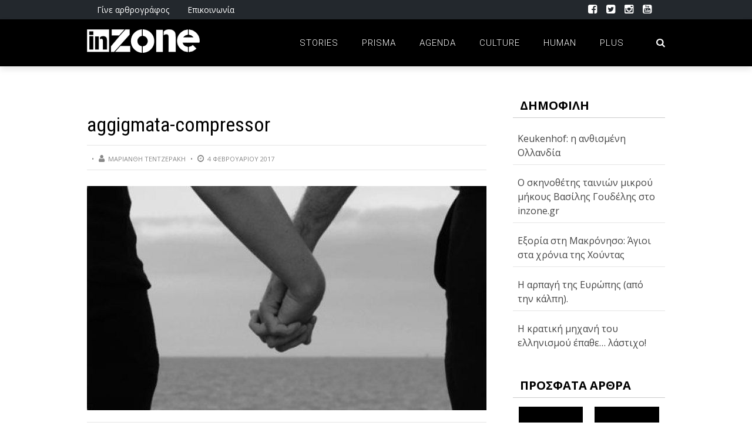

--- FILE ---
content_type: text/html; charset=UTF-8
request_url: https://inzone.gr/stinaipagkomiamerakatatoukarkinou/aggigmata-compressor/
body_size: 16056
content:
<!DOCTYPE html>
<html lang="el" xmlns:og="http://opengraphprotocol.org/schema/" xmlns:fb="http://www.facebook.com/2008/fbml">

<head>
	
        <meta charset="UTF-8" />
        <meta name="google-site-verification" content="uoCBql9BlicUZOTpUc8oNOGwkZCUyfiAvVsqTSZtmfw" />
        <meta name="viewport" content="width=device-width, initial-scale=1"/>
        
        <meta http-equiv="Content-Type" content="text/html; charset=UTF-8" />
		
    	<meta name='robots' content='index, follow, max-image-preview:large, max-snippet:-1, max-video-preview:-1' />
	<style>img:is([sizes="auto" i], [sizes^="auto," i]) { contain-intrinsic-size: 3000px 1500px }</style>
	
	<!-- This site is optimized with the Yoast SEO plugin v22.8 - https://yoast.com/wordpress/plugins/seo/ -->
	<title>aggigmata-compressor | InZone</title>
	<link rel="canonical" href="https://inzone.gr/stinaipagkomiamerakatatoukarkinou/aggigmata-compressor/" />
	<meta property="og:locale" content="el_GR" />
	<meta property="og:type" content="article" />
	<meta property="og:title" content="aggigmata-compressor | InZone" />
	<meta property="og:description" content="Πηγή Φωτογραφίας" />
	<meta property="og:url" content="https://inzone.gr/stinaipagkomiamerakatatoukarkinou/aggigmata-compressor/" />
	<meta property="og:site_name" content="InZone" />
	<meta property="article:publisher" content="https://www.facebook.com/inzonegr/" />
	<meta property="article:modified_time" content="2017-02-04T16:52:30+00:00" />
	<meta property="og:image" content="https://inzone.gr/stinaipagkomiamerakatatoukarkinou/aggigmata-compressor" />
	<meta property="og:image:width" content="680" />
	<meta property="og:image:height" content="382" />
	<meta property="og:image:type" content="image/jpeg" />
	<meta name="twitter:card" content="summary_large_image" />
	<meta name="twitter:site" content="@inzonegr" />
	<script type="application/ld+json" class="yoast-schema-graph">{"@context":"https://schema.org","@graph":[{"@type":"WebPage","@id":"https://inzone.gr/stinaipagkomiamerakatatoukarkinou/aggigmata-compressor/","url":"https://inzone.gr/stinaipagkomiamerakatatoukarkinou/aggigmata-compressor/","name":"aggigmata-compressor | InZone","isPartOf":{"@id":"https://inzone.gr/#website"},"primaryImageOfPage":{"@id":"https://inzone.gr/stinaipagkomiamerakatatoukarkinou/aggigmata-compressor/#primaryimage"},"image":{"@id":"https://inzone.gr/stinaipagkomiamerakatatoukarkinou/aggigmata-compressor/#primaryimage"},"thumbnailUrl":"https://inzone.gr/inzone/wp-content/uploads/2017/02/aggigmata-compressor.jpg","datePublished":"2017-02-04T14:27:19+00:00","dateModified":"2017-02-04T16:52:30+00:00","breadcrumb":{"@id":"https://inzone.gr/stinaipagkomiamerakatatoukarkinou/aggigmata-compressor/#breadcrumb"},"inLanguage":"el","potentialAction":[{"@type":"ReadAction","target":["https://inzone.gr/stinaipagkomiamerakatatoukarkinou/aggigmata-compressor/"]}]},{"@type":"ImageObject","inLanguage":"el","@id":"https://inzone.gr/stinaipagkomiamerakatatoukarkinou/aggigmata-compressor/#primaryimage","url":"https://inzone.gr/inzone/wp-content/uploads/2017/02/aggigmata-compressor.jpg","contentUrl":"https://inzone.gr/inzone/wp-content/uploads/2017/02/aggigmata-compressor.jpg","width":680,"height":382,"caption":"Πηγή Φωτογραφίας"},{"@type":"BreadcrumbList","@id":"https://inzone.gr/stinaipagkomiamerakatatoukarkinou/aggigmata-compressor/#breadcrumb","itemListElement":[{"@type":"ListItem","position":1,"name":"inzone.gr","item":"https://inzone.gr/"},{"@type":"ListItem","position":2,"name":"Στην Α. (ή Παγκόσμια Μέρα κατά του Καρκίνου)","item":"https://inzone.gr/stinaipagkomiamerakatatoukarkinou/"},{"@type":"ListItem","position":3,"name":"aggigmata-compressor"}]},{"@type":"WebSite","@id":"https://inzone.gr/#website","url":"https://inzone.gr/","name":"InZone","description":"Απ&#039; το πρίσμα των νέων!","publisher":{"@id":"https://inzone.gr/#organization"},"potentialAction":[{"@type":"SearchAction","target":{"@type":"EntryPoint","urlTemplate":"https://inzone.gr/?s={search_term_string}"},"query-input":"required name=search_term_string"}],"inLanguage":"el"},{"@type":"Organization","@id":"https://inzone.gr/#organization","name":"inzone.gr","url":"https://inzone.gr/","logo":{"@type":"ImageObject","inLanguage":"el","@id":"https://inzone.gr/#/schema/logo/image/","url":"https://inzone.gr/inzone/wp-content/uploads/2015/12/inzone_fb.png","contentUrl":"https://inzone.gr/inzone/wp-content/uploads/2015/12/inzone_fb.png","width":1452,"height":921,"caption":"inzone.gr"},"image":{"@id":"https://inzone.gr/#/schema/logo/image/"},"sameAs":["https://www.facebook.com/inzonegr/","https://x.com/inzonegr","https://www.instagram.com/inzonegr/","https://www.youtube.com/user/zonetubegr"]}]}</script>
	<!-- / Yoast SEO plugin. -->


<link rel='dns-prefetch' href='//fonts.googleapis.com' />
<link rel='dns-prefetch' href='//www.googletagmanager.com' />
<link rel='dns-prefetch' href='//pagead2.googlesyndication.com' />
<link rel="alternate" type="application/rss+xml" title="Ροή RSS &raquo; InZone" href="https://inzone.gr/feed/" />
<link rel="alternate" type="application/rss+xml" title="Ροή Σχολίων &raquo; InZone" href="https://inzone.gr/comments/feed/" />
<link rel="alternate" type="application/rss+xml" title="Ροή Σχολίων InZone &raquo; aggigmata-compressor" href="https://inzone.gr/stinaipagkomiamerakatatoukarkinou/aggigmata-compressor/feed/" />
<meta property="og:title" content="aggigmata-compressor"/><meta property="og:type" content="article"/><meta property="og:url" content="https://inzone.gr/stinaipagkomiamerakatatoukarkinou/aggigmata-compressor/"/><meta property="og:image" content=""/>
<script type="text/javascript">
/* <![CDATA[ */
window._wpemojiSettings = {"baseUrl":"https:\/\/s.w.org\/images\/core\/emoji\/15.0.3\/72x72\/","ext":".png","svgUrl":"https:\/\/s.w.org\/images\/core\/emoji\/15.0.3\/svg\/","svgExt":".svg","source":{"concatemoji":"https:\/\/inzone.gr\/inzone\/wp-includes\/js\/wp-emoji-release.min.js?ver=6.7.4"}};
/*! This file is auto-generated */
!function(i,n){var o,s,e;function c(e){try{var t={supportTests:e,timestamp:(new Date).valueOf()};sessionStorage.setItem(o,JSON.stringify(t))}catch(e){}}function p(e,t,n){e.clearRect(0,0,e.canvas.width,e.canvas.height),e.fillText(t,0,0);var t=new Uint32Array(e.getImageData(0,0,e.canvas.width,e.canvas.height).data),r=(e.clearRect(0,0,e.canvas.width,e.canvas.height),e.fillText(n,0,0),new Uint32Array(e.getImageData(0,0,e.canvas.width,e.canvas.height).data));return t.every(function(e,t){return e===r[t]})}function u(e,t,n){switch(t){case"flag":return n(e,"\ud83c\udff3\ufe0f\u200d\u26a7\ufe0f","\ud83c\udff3\ufe0f\u200b\u26a7\ufe0f")?!1:!n(e,"\ud83c\uddfa\ud83c\uddf3","\ud83c\uddfa\u200b\ud83c\uddf3")&&!n(e,"\ud83c\udff4\udb40\udc67\udb40\udc62\udb40\udc65\udb40\udc6e\udb40\udc67\udb40\udc7f","\ud83c\udff4\u200b\udb40\udc67\u200b\udb40\udc62\u200b\udb40\udc65\u200b\udb40\udc6e\u200b\udb40\udc67\u200b\udb40\udc7f");case"emoji":return!n(e,"\ud83d\udc26\u200d\u2b1b","\ud83d\udc26\u200b\u2b1b")}return!1}function f(e,t,n){var r="undefined"!=typeof WorkerGlobalScope&&self instanceof WorkerGlobalScope?new OffscreenCanvas(300,150):i.createElement("canvas"),a=r.getContext("2d",{willReadFrequently:!0}),o=(a.textBaseline="top",a.font="600 32px Arial",{});return e.forEach(function(e){o[e]=t(a,e,n)}),o}function t(e){var t=i.createElement("script");t.src=e,t.defer=!0,i.head.appendChild(t)}"undefined"!=typeof Promise&&(o="wpEmojiSettingsSupports",s=["flag","emoji"],n.supports={everything:!0,everythingExceptFlag:!0},e=new Promise(function(e){i.addEventListener("DOMContentLoaded",e,{once:!0})}),new Promise(function(t){var n=function(){try{var e=JSON.parse(sessionStorage.getItem(o));if("object"==typeof e&&"number"==typeof e.timestamp&&(new Date).valueOf()<e.timestamp+604800&&"object"==typeof e.supportTests)return e.supportTests}catch(e){}return null}();if(!n){if("undefined"!=typeof Worker&&"undefined"!=typeof OffscreenCanvas&&"undefined"!=typeof URL&&URL.createObjectURL&&"undefined"!=typeof Blob)try{var e="postMessage("+f.toString()+"("+[JSON.stringify(s),u.toString(),p.toString()].join(",")+"));",r=new Blob([e],{type:"text/javascript"}),a=new Worker(URL.createObjectURL(r),{name:"wpTestEmojiSupports"});return void(a.onmessage=function(e){c(n=e.data),a.terminate(),t(n)})}catch(e){}c(n=f(s,u,p))}t(n)}).then(function(e){for(var t in e)n.supports[t]=e[t],n.supports.everything=n.supports.everything&&n.supports[t],"flag"!==t&&(n.supports.everythingExceptFlag=n.supports.everythingExceptFlag&&n.supports[t]);n.supports.everythingExceptFlag=n.supports.everythingExceptFlag&&!n.supports.flag,n.DOMReady=!1,n.readyCallback=function(){n.DOMReady=!0}}).then(function(){return e}).then(function(){var e;n.supports.everything||(n.readyCallback(),(e=n.source||{}).concatemoji?t(e.concatemoji):e.wpemoji&&e.twemoji&&(t(e.twemoji),t(e.wpemoji)))}))}((window,document),window._wpemojiSettings);
/* ]]> */
</script>
<link rel='stylesheet' id='sbi_styles-css' href='https://inzone.gr/inzone/wp-content/plugins/instagram-feed/css/sbi-styles.min.css?ver=6.3.1' type='text/css' media='all' />
<style id='wp-emoji-styles-inline-css' type='text/css'>

	img.wp-smiley, img.emoji {
		display: inline !important;
		border: none !important;
		box-shadow: none !important;
		height: 1em !important;
		width: 1em !important;
		margin: 0 0.07em !important;
		vertical-align: -0.1em !important;
		background: none !important;
		padding: 0 !important;
	}
</style>
<link rel='stylesheet' id='wp-block-library-css' href='https://inzone.gr/inzone/wp-includes/css/dist/block-library/style.min.css?ver=6.7.4' type='text/css' media='all' />
<style id='safe-svg-svg-icon-style-inline-css' type='text/css'>
.safe-svg-cover{text-align:center}.safe-svg-cover .safe-svg-inside{display:inline-block;max-width:100%}.safe-svg-cover svg{height:100%;max-height:100%;max-width:100%;width:100%}

</style>
<style id='classic-theme-styles-inline-css' type='text/css'>
/*! This file is auto-generated */
.wp-block-button__link{color:#fff;background-color:#32373c;border-radius:9999px;box-shadow:none;text-decoration:none;padding:calc(.667em + 2px) calc(1.333em + 2px);font-size:1.125em}.wp-block-file__button{background:#32373c;color:#fff;text-decoration:none}
</style>
<style id='global-styles-inline-css' type='text/css'>
:root{--wp--preset--aspect-ratio--square: 1;--wp--preset--aspect-ratio--4-3: 4/3;--wp--preset--aspect-ratio--3-4: 3/4;--wp--preset--aspect-ratio--3-2: 3/2;--wp--preset--aspect-ratio--2-3: 2/3;--wp--preset--aspect-ratio--16-9: 16/9;--wp--preset--aspect-ratio--9-16: 9/16;--wp--preset--color--black: #000000;--wp--preset--color--cyan-bluish-gray: #abb8c3;--wp--preset--color--white: #ffffff;--wp--preset--color--pale-pink: #f78da7;--wp--preset--color--vivid-red: #cf2e2e;--wp--preset--color--luminous-vivid-orange: #ff6900;--wp--preset--color--luminous-vivid-amber: #fcb900;--wp--preset--color--light-green-cyan: #7bdcb5;--wp--preset--color--vivid-green-cyan: #00d084;--wp--preset--color--pale-cyan-blue: #8ed1fc;--wp--preset--color--vivid-cyan-blue: #0693e3;--wp--preset--color--vivid-purple: #9b51e0;--wp--preset--gradient--vivid-cyan-blue-to-vivid-purple: linear-gradient(135deg,rgba(6,147,227,1) 0%,rgb(155,81,224) 100%);--wp--preset--gradient--light-green-cyan-to-vivid-green-cyan: linear-gradient(135deg,rgb(122,220,180) 0%,rgb(0,208,130) 100%);--wp--preset--gradient--luminous-vivid-amber-to-luminous-vivid-orange: linear-gradient(135deg,rgba(252,185,0,1) 0%,rgba(255,105,0,1) 100%);--wp--preset--gradient--luminous-vivid-orange-to-vivid-red: linear-gradient(135deg,rgba(255,105,0,1) 0%,rgb(207,46,46) 100%);--wp--preset--gradient--very-light-gray-to-cyan-bluish-gray: linear-gradient(135deg,rgb(238,238,238) 0%,rgb(169,184,195) 100%);--wp--preset--gradient--cool-to-warm-spectrum: linear-gradient(135deg,rgb(74,234,220) 0%,rgb(151,120,209) 20%,rgb(207,42,186) 40%,rgb(238,44,130) 60%,rgb(251,105,98) 80%,rgb(254,248,76) 100%);--wp--preset--gradient--blush-light-purple: linear-gradient(135deg,rgb(255,206,236) 0%,rgb(152,150,240) 100%);--wp--preset--gradient--blush-bordeaux: linear-gradient(135deg,rgb(254,205,165) 0%,rgb(254,45,45) 50%,rgb(107,0,62) 100%);--wp--preset--gradient--luminous-dusk: linear-gradient(135deg,rgb(255,203,112) 0%,rgb(199,81,192) 50%,rgb(65,88,208) 100%);--wp--preset--gradient--pale-ocean: linear-gradient(135deg,rgb(255,245,203) 0%,rgb(182,227,212) 50%,rgb(51,167,181) 100%);--wp--preset--gradient--electric-grass: linear-gradient(135deg,rgb(202,248,128) 0%,rgb(113,206,126) 100%);--wp--preset--gradient--midnight: linear-gradient(135deg,rgb(2,3,129) 0%,rgb(40,116,252) 100%);--wp--preset--font-size--small: 13px;--wp--preset--font-size--medium: 20px;--wp--preset--font-size--large: 36px;--wp--preset--font-size--x-large: 42px;--wp--preset--spacing--20: 0.44rem;--wp--preset--spacing--30: 0.67rem;--wp--preset--spacing--40: 1rem;--wp--preset--spacing--50: 1.5rem;--wp--preset--spacing--60: 2.25rem;--wp--preset--spacing--70: 3.38rem;--wp--preset--spacing--80: 5.06rem;--wp--preset--shadow--natural: 6px 6px 9px rgba(0, 0, 0, 0.2);--wp--preset--shadow--deep: 12px 12px 50px rgba(0, 0, 0, 0.4);--wp--preset--shadow--sharp: 6px 6px 0px rgba(0, 0, 0, 0.2);--wp--preset--shadow--outlined: 6px 6px 0px -3px rgba(255, 255, 255, 1), 6px 6px rgba(0, 0, 0, 1);--wp--preset--shadow--crisp: 6px 6px 0px rgba(0, 0, 0, 1);}:where(.is-layout-flex){gap: 0.5em;}:where(.is-layout-grid){gap: 0.5em;}body .is-layout-flex{display: flex;}.is-layout-flex{flex-wrap: wrap;align-items: center;}.is-layout-flex > :is(*, div){margin: 0;}body .is-layout-grid{display: grid;}.is-layout-grid > :is(*, div){margin: 0;}:where(.wp-block-columns.is-layout-flex){gap: 2em;}:where(.wp-block-columns.is-layout-grid){gap: 2em;}:where(.wp-block-post-template.is-layout-flex){gap: 1.25em;}:where(.wp-block-post-template.is-layout-grid){gap: 1.25em;}.has-black-color{color: var(--wp--preset--color--black) !important;}.has-cyan-bluish-gray-color{color: var(--wp--preset--color--cyan-bluish-gray) !important;}.has-white-color{color: var(--wp--preset--color--white) !important;}.has-pale-pink-color{color: var(--wp--preset--color--pale-pink) !important;}.has-vivid-red-color{color: var(--wp--preset--color--vivid-red) !important;}.has-luminous-vivid-orange-color{color: var(--wp--preset--color--luminous-vivid-orange) !important;}.has-luminous-vivid-amber-color{color: var(--wp--preset--color--luminous-vivid-amber) !important;}.has-light-green-cyan-color{color: var(--wp--preset--color--light-green-cyan) !important;}.has-vivid-green-cyan-color{color: var(--wp--preset--color--vivid-green-cyan) !important;}.has-pale-cyan-blue-color{color: var(--wp--preset--color--pale-cyan-blue) !important;}.has-vivid-cyan-blue-color{color: var(--wp--preset--color--vivid-cyan-blue) !important;}.has-vivid-purple-color{color: var(--wp--preset--color--vivid-purple) !important;}.has-black-background-color{background-color: var(--wp--preset--color--black) !important;}.has-cyan-bluish-gray-background-color{background-color: var(--wp--preset--color--cyan-bluish-gray) !important;}.has-white-background-color{background-color: var(--wp--preset--color--white) !important;}.has-pale-pink-background-color{background-color: var(--wp--preset--color--pale-pink) !important;}.has-vivid-red-background-color{background-color: var(--wp--preset--color--vivid-red) !important;}.has-luminous-vivid-orange-background-color{background-color: var(--wp--preset--color--luminous-vivid-orange) !important;}.has-luminous-vivid-amber-background-color{background-color: var(--wp--preset--color--luminous-vivid-amber) !important;}.has-light-green-cyan-background-color{background-color: var(--wp--preset--color--light-green-cyan) !important;}.has-vivid-green-cyan-background-color{background-color: var(--wp--preset--color--vivid-green-cyan) !important;}.has-pale-cyan-blue-background-color{background-color: var(--wp--preset--color--pale-cyan-blue) !important;}.has-vivid-cyan-blue-background-color{background-color: var(--wp--preset--color--vivid-cyan-blue) !important;}.has-vivid-purple-background-color{background-color: var(--wp--preset--color--vivid-purple) !important;}.has-black-border-color{border-color: var(--wp--preset--color--black) !important;}.has-cyan-bluish-gray-border-color{border-color: var(--wp--preset--color--cyan-bluish-gray) !important;}.has-white-border-color{border-color: var(--wp--preset--color--white) !important;}.has-pale-pink-border-color{border-color: var(--wp--preset--color--pale-pink) !important;}.has-vivid-red-border-color{border-color: var(--wp--preset--color--vivid-red) !important;}.has-luminous-vivid-orange-border-color{border-color: var(--wp--preset--color--luminous-vivid-orange) !important;}.has-luminous-vivid-amber-border-color{border-color: var(--wp--preset--color--luminous-vivid-amber) !important;}.has-light-green-cyan-border-color{border-color: var(--wp--preset--color--light-green-cyan) !important;}.has-vivid-green-cyan-border-color{border-color: var(--wp--preset--color--vivid-green-cyan) !important;}.has-pale-cyan-blue-border-color{border-color: var(--wp--preset--color--pale-cyan-blue) !important;}.has-vivid-cyan-blue-border-color{border-color: var(--wp--preset--color--vivid-cyan-blue) !important;}.has-vivid-purple-border-color{border-color: var(--wp--preset--color--vivid-purple) !important;}.has-vivid-cyan-blue-to-vivid-purple-gradient-background{background: var(--wp--preset--gradient--vivid-cyan-blue-to-vivid-purple) !important;}.has-light-green-cyan-to-vivid-green-cyan-gradient-background{background: var(--wp--preset--gradient--light-green-cyan-to-vivid-green-cyan) !important;}.has-luminous-vivid-amber-to-luminous-vivid-orange-gradient-background{background: var(--wp--preset--gradient--luminous-vivid-amber-to-luminous-vivid-orange) !important;}.has-luminous-vivid-orange-to-vivid-red-gradient-background{background: var(--wp--preset--gradient--luminous-vivid-orange-to-vivid-red) !important;}.has-very-light-gray-to-cyan-bluish-gray-gradient-background{background: var(--wp--preset--gradient--very-light-gray-to-cyan-bluish-gray) !important;}.has-cool-to-warm-spectrum-gradient-background{background: var(--wp--preset--gradient--cool-to-warm-spectrum) !important;}.has-blush-light-purple-gradient-background{background: var(--wp--preset--gradient--blush-light-purple) !important;}.has-blush-bordeaux-gradient-background{background: var(--wp--preset--gradient--blush-bordeaux) !important;}.has-luminous-dusk-gradient-background{background: var(--wp--preset--gradient--luminous-dusk) !important;}.has-pale-ocean-gradient-background{background: var(--wp--preset--gradient--pale-ocean) !important;}.has-electric-grass-gradient-background{background: var(--wp--preset--gradient--electric-grass) !important;}.has-midnight-gradient-background{background: var(--wp--preset--gradient--midnight) !important;}.has-small-font-size{font-size: var(--wp--preset--font-size--small) !important;}.has-medium-font-size{font-size: var(--wp--preset--font-size--medium) !important;}.has-large-font-size{font-size: var(--wp--preset--font-size--large) !important;}.has-x-large-font-size{font-size: var(--wp--preset--font-size--x-large) !important;}
:where(.wp-block-post-template.is-layout-flex){gap: 1.25em;}:where(.wp-block-post-template.is-layout-grid){gap: 1.25em;}
:where(.wp-block-columns.is-layout-flex){gap: 2em;}:where(.wp-block-columns.is-layout-grid){gap: 2em;}
:root :where(.wp-block-pullquote){font-size: 1.5em;line-height: 1.6;}
</style>
<link rel='stylesheet' id='wordpress-popular-posts-css-css' href='https://inzone.gr/inzone/wp-content/plugins/wordpress-popular-posts/assets/css/wpp.css?ver=6.4.2' type='text/css' media='all' />
<link rel='stylesheet' id='bk-bootstrap-css-css' href='https://inzone.gr/inzone/wp-content/themes/the-rex/framework/bootstrap/css/bootstrap.css?ver=6.7.4' type='text/css' media='all' />
<link rel='stylesheet' id='bk-fa-css' href='https://inzone.gr/inzone/wp-content/themes/the-rex/css/fonts/awesome-fonts/css/font-awesome.min.css?ver=6.7.4' type='text/css' media='all' />
<link rel='stylesheet' id='bk-fa-snapchat-css' href='https://inzone.gr/inzone/wp-content/themes/the-rex/css/fa-snapchat.css?ver=6.7.4' type='text/css' media='all' />
<link rel='stylesheet' id='bk-flexslider-css' href='https://inzone.gr/inzone/wp-content/themes/the-rex/css/flexslider.css?ver=6.7.4' type='text/css' media='all' />
<link rel='stylesheet' id='bkstyle-css' href='https://inzone.gr/inzone/wp-content/themes/the-rex/css/bkstyle.css?ver=6.7.4' type='text/css' media='all' />
<link rel='stylesheet' id='bkresponsive-css' href='https://inzone.gr/inzone/wp-content/themes/the-rex/css/responsive.css?ver=6.7.4' type='text/css' media='all' />
<link rel='stylesheet' id='bk-tipper-css' href='https://inzone.gr/inzone/wp-content/themes/the-rex/css/jquery.fs.tipper.css?ver=6.7.4' type='text/css' media='all' />
<link rel='stylesheet' id='bk-justifiedgallery-css' href='https://inzone.gr/inzone/wp-content/themes/the-rex/css/justifiedGallery.css?ver=6.7.4' type='text/css' media='all' />
<link rel='stylesheet' id='bk-justifiedlightbox-css' href='https://inzone.gr/inzone/wp-content/themes/the-rex/css/magnific-popup.css?ver=6.7.4' type='text/css' media='all' />
<link rel='stylesheet' id='redux-google-fonts-bk_option-css' href='https://fonts.googleapis.com/css?family=Open+Sans%3A300%2C400%2C600%2C700%2C800%2C300italic%2C400italic%2C600italic%2C700italic%2C800italic%7CRoboto%3A100%2C300%2C400%2C500%2C700%2C900%2C100italic%2C300italic%2C400italic%2C500italic%2C700italic%2C900italic%7CArchivo+Narrow%3A400%2C700%2C400italic%2C700italic%7CRoboto+Condensed%3A300%2C400%2C700%2C300italic%2C400italic%2C700italic&#038;subset=latin%2Cgreek&#038;ver=1619035170' type='text/css' media='all' />
<script type="application/json" id="wpp-json">

{"sampling_active":0,"sampling_rate":100,"ajax_url":"https:\/\/inzone.gr\/wp-json\/wordpress-popular-posts\/v1\/popular-posts","api_url":"https:\/\/inzone.gr\/wp-json\/wordpress-popular-posts","ID":6114,"token":"80850a831d","lang":0,"debug":0}

</script>
<script type="text/javascript" src="https://inzone.gr/inzone/wp-content/plugins/wordpress-popular-posts/assets/js/wpp.min.js?ver=6.4.2" id="wpp-js-js"></script>
<script type="text/javascript" src="https://inzone.gr/inzone/wp-includes/js/jquery/jquery.min.js?ver=3.7.1" id="jquery-core-js"></script>
<script type="text/javascript" src="https://inzone.gr/inzone/wp-includes/js/jquery/jquery-migrate.min.js?ver=3.4.1" id="jquery-migrate-js"></script>
<link rel="https://api.w.org/" href="https://inzone.gr/wp-json/" /><link rel="alternate" title="JSON" type="application/json" href="https://inzone.gr/wp-json/wp/v2/media/6114" /><link rel="EditURI" type="application/rsd+xml" title="RSD" href="https://inzone.gr/inzone/xmlrpc.php?rsd" />
<link rel='shortlink' href='https://inzone.gr/?p=6114' />
<link rel="alternate" title="oEmbed (JSON)" type="application/json+oembed" href="https://inzone.gr/wp-json/oembed/1.0/embed?url=https%3A%2F%2Finzone.gr%2Fstinaipagkomiamerakatatoukarkinou%2Faggigmata-compressor%2F" />
<link rel="alternate" title="oEmbed (XML)" type="text/xml+oembed" href="https://inzone.gr/wp-json/oembed/1.0/embed?url=https%3A%2F%2Finzone.gr%2Fstinaipagkomiamerakatatoukarkinou%2Faggigmata-compressor%2F&#038;format=xml" />
<meta name="generator" content="Site Kit by Google 1.127.0" />            <style id="wpp-loading-animation-styles">@-webkit-keyframes bgslide{from{background-position-x:0}to{background-position-x:-200%}}@keyframes bgslide{from{background-position-x:0}to{background-position-x:-200%}}.wpp-widget-placeholder,.wpp-widget-block-placeholder,.wpp-shortcode-placeholder{margin:0 auto;width:60px;height:3px;background:#dd3737;background:linear-gradient(90deg,#dd3737 0%,#571313 10%,#dd3737 100%);background-size:200% auto;border-radius:3px;-webkit-animation:bgslide 1s infinite linear;animation:bgslide 1s infinite linear}</style>
                    <script type="text/javascript">
            var ajaxurl = 'https://inzone.gr/inzone/wp-admin/admin-ajax.php';
        </script>
    
<!-- Google AdSense meta tags added by Site Kit -->
<meta name="google-adsense-platform-account" content="ca-host-pub-2644536267352236">
<meta name="google-adsense-platform-domain" content="sitekit.withgoogle.com">
<!-- End Google AdSense meta tags added by Site Kit -->

<!-- Google AdSense snippet added by Site Kit -->
<script type="text/javascript" async="async" src="https://pagead2.googlesyndication.com/pagead/js/adsbygoogle.js?client=ca-pub-7742184136412427&amp;host=ca-host-pub-2644536267352236" crossorigin="anonymous"></script>

<!-- End Google AdSense snippet added by Site Kit -->
    
    <style type='text/css' media="all">
        .review-score {display: none !important;}.meta-comment {display: none !important;}        ::selection {color: #FFF; background: #000000}
        ::-webkit-selection {color: #FFF; background: #000000}
         
             p > a, p > a:hover, .single-page .article-content a:hover, .single-page .article-content a:visited, .content_out.small-post .meta .post-category, .bk-sub-menu li:hover > a,
            #top-menu>ul>li > .sub-menu a:hover, .bk-dropdown-menu li:hover > a, .widget_tag_cloud .tagcloud a:hover, .bk-header-90 #main-menu > ul > li:hover,
            .footer .searchform-wrap .search-icon i, .module-title h2 span,
            .row-type .meta .post-category, #top-menu>ul>li:hover > a, .article-content li a, .article-content p a, .content_out.small-post .post-category,
            .breadcrumbs .location, .recommend-box .close,
            .s-post-nav .nav-title span, .error-number h4, .redirect-home, .module-breaking-carousel .flex-direction-nav .flex-next, .module-breaking-carousel:hover .flex-direction-nav .flex-prev,
            .bk-author-box .author-info .bk-author-page-contact a:hover, .module-feature2 .meta .post-category, 
            .bk-blog-content .meta .post-category, blockquote,
            #pagination .page-numbers, .post-page-links a, input[type="submit"]:hover, .single-page .icon-play:hover,
            .button:hover, .top-nav .bk-lwa .bk-account-info a:hover, a.bk_u_login:hover, a.bk_u_logout:hover, .bk-back-login:hover,
            .top-nav .bk-links-modal:hover, .main-nav.bk-menu-light .bk-sub-menu li > a:hover, .main-nav.bk-menu-light .bk-sub-posts .post-title a:hover,
            .bk-header-90 .header-social .social-icon a:hover
            {color: #000000}
            
            .flex-direction-nav li a:hover polyline 
            {stroke: #000000}
            #top-menu>ul>li > .sub-menu, .bk-dropdown-menu, .widget_tag_cloud .tagcloud a:hover, #page-wrap.wide .main-nav.fixed,
            .bk-mega-menu, .bk-mega-column-menu, .search-loadding, #comment-submit:hover,
            #pagination .page-numbers, .post-page-links a, .post-page-links > span, .widget_latest_comments .flex-direction-nav li a:hover,
            .loadmore span.ajaxtext:hover, #mobile-inner-header, .menu-location-title, input[type="submit"]:hover, .button:hover,
            .bk-lwa:hover > .bk-account-info, .bk-back-login:hover ,.menu-location-title, #mobile-inner-header,
            .main-nav.bk-menu-light .main-nav-container, #bk-gallery-slider .flex-control-paging li a.flex-active
            {border-color: #000000;}

            .module-fw-slider .flex-control-nav li a.flex-active, .module-breaking-carousel .content_out.small-post .meta:after,
            .footer .cm-flex .flex-control-paging li a.flex-active,
            .bk-review-box .bk-overlay span, .bk-score-box, .share-total, #pagination .page-numbers.current, .post-page-links > span, .readmore a:hover,
            .loadmore span.ajaxtext:hover, .module-title h2:before, .page-title h2:before, #bk-gallery-slider .flex-control-paging li a.flex-active,
            .widget_display_stats dd strong, .widget_display_search .search-icon, .searchform-wrap .search-icon, #comment-submit:hover,
            #back-top, .bk_tabs .ui-tabs-nav li.ui-tabs-active, .s-tags a:hover, .post-category a
            {background-color: #000000;}
            
            .footer .cm-flex .flex-control-paging li a
            {background-color: rgba(0,0,0,0.3);}
            

                            #page-wrap { width: auto; }
                    @media (max-width: 991px){
                .sidebar {display: none !important}
            }
                                    @media only screen and (min-width: 510px) and  (max-width: 991px){ .bk_onethirds .one_third:last-child {display:none}
.bk_onethirds .one_third {width:44% }}
.home .bk_twothird_onethird .one_third:last-child {padding:27px;background-color:#eee;background-image: repeating-linear-gradient(45deg, transparent, transparent 15px, rgba(255,255,255,.5) 15px, rgba(255,255,255,.5) 30px);}                        
    </style>
        <link rel="icon" href="https://inzone.gr/inzone/wp-content/uploads/2016/08/cropped-Untitleddrf-1-1-32x32.png" sizes="32x32" />
<link rel="icon" href="https://inzone.gr/inzone/wp-content/uploads/2016/08/cropped-Untitleddrf-1-1-192x192.png" sizes="192x192" />
<link rel="apple-touch-icon" href="https://inzone.gr/inzone/wp-content/uploads/2016/08/cropped-Untitleddrf-1-1-180x180.png" />
<meta name="msapplication-TileImage" content="https://inzone.gr/inzone/wp-content/uploads/2016/08/cropped-Untitleddrf-1-1-270x270.png" />
<style type="text/css" title="dynamic-css" class="options-output">#top-menu>ul>li, #top-menu>ul>li .sub-menu li, .bk_u_login, .bk_u_logout, .bk-links-modal,.bk-lwa-profile .bk-user-data > div{font-family:"Open Sans";font-weight:400;font-style:normal;}.main-nav #main-menu .menu > li, .main-nav #main-menu .menu > li > a, .mega-title h3, .header .logo.logo-text h1, .bk-sub-posts .post-title,
                            .comment-box .comment-author-name, .today-date, #main-mobile-menu li a{font-family:Roboto;font-weight:300;font-style:normal;}.review-score, .bk-criteria-wrap > span{font-family:"Archivo Narrow";font-weight:400;font-style:normal;}.meta, .post-category, .post-date, .widget_comment .cm-header div, .module-feature2 .post-author, .comment-box .comment-time,
                            .loadmore span.ajaxtext, #comment-submit, .breadcrumbs, .button, .bk-search-content .nothing-respond{font-family:"Open Sans";font-weight:400;font-style:normal;}.module-title h2, .page-title h2, .widget-title h3{font-family:"Open Sans";font-weight:700;font-style:normal;}h1, h2, h3, h4, h5, #mobile-top-menu > ul > li, #mobile-menu > ul > li, #footer-menu a, .bk-copyright, 
                            .widget-social-counter ul li .data .subscribe, 
                            .bk_tabs  .ui-tabs-nav li, .bkteamsc .team-member .member-name, .buttonsc {font-family:"Roboto Condensed";font-weight:normal;font-style:normal;}body, textarea, input, p, 
                            .entry-excerpt, .comment-text, .comment-author, .article-content,
                            .comments-area, .tag-list, .bk-mega-menu .bk-sub-posts .feature-post .menu-post-item .post-date, .comments-area small{font-family:"Open Sans";font-weight:normal;font-style:normal;}</style>
<script type='text/javascript' src='https://inzone.gr/inzone/wp-content/plugins/wp-spamshield/js/jscripts.php'></script> 
    	    
    	    	    	
    	<link rel="stylesheet" href="https://inzone.gr/inzone/wp-content/themes/the-rex/style.css">
    	
    	<link rel="pingback" href="https://inzone.gr/inzone/xmlrpc.php">
        
    	    
    	
    </head>
    
    <body class="attachment attachment-template-default single single-attachment postid-6114 attachmentid-6114 attachment-jpeg">
        <div id="page-wrap" class= 'wide'>
        <div id="main-mobile-menu">
            <div class="block">
                <div id="mobile-inner-header">
                    <h3 class="menu-title">
                        InZone                    </h3>
                    <a class="mobile-menu-close" href="#" title="Close"><i class="fa fa-long-arrow-left"></i></a>
                </div>
                                     <div class="top-menu">
                        <h3 class="menu-location-title">
                            Top Menu                        </h3>
                    <div id="mobile-top-menu" class="menu-%ce%bc%ce%b5%ce%bd%ce%bf%cf%8d-2-container"><ul id="menu-%ce%bc%ce%b5%ce%bd%ce%bf%cf%8d-2" class="menu"><li id="menu-item-455" class="menu-item menu-item-type-post_type menu-item-object-page menu-item-455"><a href="https://inzone.gr/be-an-author/">Γίνε αρθρογράφος</a></li>
<li id="menu-item-397" class="menu-item menu-item-type-post_type menu-item-object-page menu-item-397"><a href="https://inzone.gr/contact/">Επικοινωνία</a></li>
</ul></div>                    </div>
                                <div class="main-menu">
                    <h3 class="menu-location-title">
                        Main Menu                    </h3>
                    <div id="mobile-menu" class="menu-%ce%bc%ce%b5%ce%bd%ce%bf%cf%8d-1-container"><ul id="menu-%ce%bc%ce%b5%ce%bd%ce%bf%cf%8d-1" class="menu"><li id="menu-item-3862" class="menu-item menu-item-type-taxonomy menu-item-object-category menu-item-3862 menu-category-1498"><a href="https://inzone.gr/category/stories/" title="Politics | Society">Stories</a></li>
<li id="menu-item-3865" class="menu-item menu-item-type-taxonomy menu-item-object-category menu-item-3865 menu-category-27"><a href="https://inzone.gr/category/prisma/" title="&#8230;απ&#8217; το prisma των νέων!">Prisma</a></li>
<li id="menu-item-3867" class="menu-item menu-item-type-taxonomy menu-item-object-category menu-item-3867 menu-category-1499"><a href="https://inzone.gr/category/agenda/" title="city.life / Thessaloniki">Agenda</a></li>
<li id="menu-item-3863" class="menu-item menu-item-type-taxonomy menu-item-object-category menu-item-3863 menu-category-1497"><a href="https://inzone.gr/category/culture/" title="Art | Movies">Culture</a></li>
<li id="menu-item-5962" class="menu-item menu-item-type-taxonomy menu-item-object-category menu-item-has-children menu-item-5962 menu-category-2078"><a href="https://inzone.gr/category/human/">Human</a>
<ul class="sub-menu">
	<li id="menu-item-3864" class="menu-item menu-item-type-taxonomy menu-item-object-category menu-item-3864 menu-category-67"><a href="https://inzone.gr/category/human/psychology/" title="Everything about humans">Ψυχολογία</a></li>
	<li id="menu-item-5963" class="menu-item menu-item-type-taxonomy menu-item-object-category menu-item-5963 menu-category-2017"><a href="https://inzone.gr/category/human/eu-zin/">ΕΥ ΖΗΝ</a></li>
</ul>
</li>
<li id="menu-item-35" class="menu-item menu-item-type-taxonomy menu-item-object-category menu-item-has-children menu-item-35 menu-category-18"><a href="https://inzone.gr/category/plus/">Plus</a>
<ul class="sub-menu">
	<li id="menu-item-41" class="menu-item menu-item-type-taxonomy menu-item-object-category menu-item-41 menu-category-19"><a href="https://inzone.gr/category/interviews/">Interviews</a></li>
	<li id="menu-item-7743" class="menu-item menu-item-type-taxonomy menu-item-object-category menu-item-7743 menu-category-2444"><a href="https://inzone.gr/category/plus/istories/">Ιστορίες</a></li>
	<li id="menu-item-3890" class="menu-item menu-item-type-taxonomy menu-item-object-category menu-item-3890 menu-category-927"><a href="https://inzone.gr/category/plus/100words/">Σε 100 λέξεις</a></li>
	<li id="menu-item-529" class="menu-item menu-item-type-taxonomy menu-item-object-category menu-item-529 menu-category-193"><a href="https://inzone.gr/category/plus/your-zone/">Your Zone</a></li>
	<li id="menu-item-4364" class="menu-item menu-item-type-post_type menu-item-object-page menu-item-4364"><a href="https://inzone.gr/greece/">Η δική σας Ελλάδα!</a></li>
</ul>
</li>
</ul></div>                </div>
            </div>
        </div>
        <div id="page-inner-wrap">
            <div class="page-cover mobile-menu-close"></div>
            <div class="bk-page-header">
                <div class="header-wrap header bk-header-90">
                    <div class="top-bar" style="display: ;">
                        <div class="bkwrapper container">
                                                            <div class="top-nav clearfix">
                                                                         
                                        <div id="top-menu" class="menu-%ce%bc%ce%b5%ce%bd%ce%bf%cf%8d-2-container"><ul id="menu-%ce%bc%ce%b5%ce%bd%ce%bf%cf%8d-3" class="menu"><li class="menu-item menu-item-type-post_type menu-item-object-page menu-item-455"><a href="https://inzone.gr/be-an-author/">Γίνε αρθρογράφος</a></li>
<li class="menu-item menu-item-type-post_type menu-item-object-page menu-item-397"><a href="https://inzone.gr/contact/">Επικοινωνία</a></li>
</ul></div> 
                                                                    
                                                        				<div class="header-social">
                    					<ul class="clearfix">
                    						                    							<li class="social-icon fb"><a href="https://www.facebook.com/inzonegr/" target="_blank"><i class="fa fa-facebook-square"></i></a></li>
                    						                    						
                    						                    							<li class="social-icon twitter"><a href="https://twitter.com/inzonegr" target="_blank"><i class="fa fa-twitter-square"></i></a></li>
                    						                    						
                    						                    						
                    						                    							<li class="social-icon instagram"><a href="https://www.instagram.com/inzonegr/" target="_blank"><i class="fa fa-instagram"></i></a></li>
                    						                    						
                    						                    							<li class="social-icon youtube"><a href="https://www.youtube.com/user/zonetubegr" target="_blank"><i class="fa fa-youtube-square"></i></a></li>
                    						      							
											
                                                                						
                    					</ul>
                    				</div>
                    
                                      
                                </div><!--top-nav-->
                                                    </div>
                    </div><!--top-bar-->
                    <!-- nav open -->
            		<nav class="main-nav">
                        <div class="main-nav-inner bkwrapper container">
                            <div class="main-nav-container clearfix">
                                <div class="main-nav-wrap">
                                    <div class="mobile-menu-wrap">
                                        <a class="mobile-nav-btn" id="nav-open-btn"><i class="fa fa-bars"></i></a>  
                                    </div>
                                    <!-- logo open -->
                                                            			<div class="logo">
                                        <a href="https://inzone.gr">
                                            <img src="https://inzone.gr/inzone/wp-content/uploads/2020/11/white_trans.svg" alt="logo"/>
                                        </a>
                        			</div>
                        			<!-- logo close -->
                                                                        
                                    <div id="main-menu" class="menu-%ce%bc%ce%b5%ce%bd%ce%bf%cf%8d-1-container"><ul id="menu-%ce%bc%ce%b5%ce%bd%ce%bf%cf%8d-4" class="menu"><li class="menu-item menu-item-type-taxonomy menu-item-object-category menu-item-3862 menu-category-1498"><a href="https://inzone.gr/category/stories/" title="Politics | Society">Stories</a></li>
<li class="menu-item menu-item-type-taxonomy menu-item-object-category menu-item-3865 menu-category-27"><a href="https://inzone.gr/category/prisma/" title="&#8230;απ&#8217; το prisma των νέων!">Prisma</a></li>
<li class="menu-item menu-item-type-taxonomy menu-item-object-category menu-item-3867 menu-category-1499"><a href="https://inzone.gr/category/agenda/" title="city.life / Thessaloniki">Agenda</a></li>
<li class="menu-item menu-item-type-taxonomy menu-item-object-category menu-item-3863 menu-category-1497"><a href="https://inzone.gr/category/culture/" title="Art | Movies">Culture</a></li>
<li class="menu-item menu-item-type-taxonomy menu-item-object-category menu-item-has-children menu-item-5962 menu-category-2078"><a href="https://inzone.gr/category/human/">Human</a><div class="bk-dropdown-menu"><div class="bk-sub-menu-wrap"><ul class="bk-sub-menu clearfix">	<li class="menu-item menu-item-type-taxonomy menu-item-object-category menu-item-3864 menu-category-67"><a href="https://inzone.gr/category/human/psychology/" title="Everything about humans">Ψυχολογία</a></li>
	<li class="menu-item menu-item-type-taxonomy menu-item-object-category menu-item-5963 menu-category-2017"><a href="https://inzone.gr/category/human/eu-zin/">ΕΥ ΖΗΝ</a></li>
</ul></div></div></li>
<li class="menu-item menu-item-type-taxonomy menu-item-object-category menu-item-has-children menu-item-35 menu-category-18"><a href="https://inzone.gr/category/plus/">Plus</a><div class="bk-dropdown-menu"><div class="bk-sub-menu-wrap"><ul class="bk-sub-menu clearfix">	<li class="menu-item menu-item-type-taxonomy menu-item-object-category menu-item-41 menu-category-19"><a href="https://inzone.gr/category/interviews/">Interviews</a></li>
	<li class="menu-item menu-item-type-taxonomy menu-item-object-category menu-item-7743 menu-category-2444"><a href="https://inzone.gr/category/plus/istories/">Ιστορίες</a></li>
	<li class="menu-item menu-item-type-taxonomy menu-item-object-category menu-item-3890 menu-category-927"><a href="https://inzone.gr/category/plus/100words/">Σε 100 λέξεις</a></li>
	<li class="menu-item menu-item-type-taxonomy menu-item-object-category menu-item-529 menu-category-193"><a href="https://inzone.gr/category/plus/your-zone/">Your Zone</a></li>
	<li class="menu-item menu-item-type-post_type menu-item-object-page menu-item-4364"><a href="https://inzone.gr/greece/">Η δική σας Ελλάδα!</a></li>
</ul></div></div></li>
</ul></div>                                    <div class="ajax-search-wrap"><div id="ajax-form-search" class="ajax-search-icon"><i class="fa fa-search"></i></div><form class="ajax-form" method="get" action="https://inzone.gr/"><fieldset><input id="search-form-text" type="text" class="field" name="s" autocomplete="off" value="" placeholder="Αναζητήστε με το πλήκτρο enter..."></fieldset></form> <div id="ajax-search-result"></div></div> 
                                </div>
                            </div>    
                        </div><!-- main-nav-inner -->       
            		</nav>
                    <!-- nav close --> 
        		</div>                
            </div>                
            
            <!-- backtop open -->
    		                <div id="back-top"><i class="fa fa-long-arrow-up"></i></div>
                		<!-- backtop close --><!-- share box --> 
                        <div class="single-page " itemscope itemtype="http://schema.org/Article">
                        
            <div class="article-wrap bkwrapper container">
                <div class="row bk-in-single-page bksection">
                    <div class="main col-md-8">
                        <div class="article-content clearfix" itemprop="articleBody">
                            <div class="s-feat-img"><p class="wp-caption-text"><span></span></p></div>                            <div class="s_header_wraper bk-standard-layout"><div class="s-post-header container"><h1 itemprop="headline">aggigmata-compressor</h1><div class="meta"><div class="post-category"></div><div class="post-author" itemprop="author"><i class="fa fa-user" id="author_icon"></i><a href="https://inzone.gr/author/tentzeraki/">Μαριάνθη Τεντζεράκη</a></div><div class="post-date" itemprop="datePublished"><i class="fa fa-clock-o"></i>4 Φεβρουαρίου 2017</div></div></div></div><!-- end single header --><!-- ARTICAL CONTENT -->
                                                        <p class="attachment"><a href='https://inzone.gr/inzone/wp-content/uploads/2017/02/aggigmata-compressor.jpg'><img decoding="async" width="680" height="382" src="https://inzone.gr/inzone/wp-content/uploads/2017/02/aggigmata-compressor.jpg" class="attachment-medium size-medium" alt="" srcset="https://inzone.gr/inzone/wp-content/uploads/2017/02/aggigmata-compressor.jpg 680w, https://inzone.gr/inzone/wp-content/uploads/2017/02/aggigmata-compressor-400x225.jpg 400w" sizes="(max-width: 680px) 100vw, 680px" /></a></p>
                                                    </div>
<!-- end article content --> 
                    <div class="s_header_wraper bk-standard-layout"><div class="s-post-header container"><div class="bk-share-box"><span>Κοινή χρήση:</span><div class="share-box-wrap"><div class="share-box"><ul class="social-share"><li class="bk_facebook_share"><a onClick="window.open('http://www.facebook.com/sharer.php?u=https%3A%2F%2Finzone.gr%2Fstinaipagkomiamerakatatoukarkinou%2Faggigmata-compressor%2F','Facebook','width=600,height=300,left='+(screen.availWidth/2-300)+',top='+(screen.availHeight/2-150)+''); return false;" href="http://www.facebook.com/sharer.php?u=https%3A%2F%2Finzone.gr%2Fstinaipagkomiamerakatatoukarkinou%2Faggigmata-compressor%2F"><div class="share-item-icon"><i class="fa fa-facebook " title="Facebook"></i></div></a></li><li class="bk_twitter_share"><a onClick="window.open('http://twitter.com/share?url=https%3A%2F%2Finzone.gr%2Fstinaipagkomiamerakatatoukarkinou%2Faggigmata-compressor%2F&amp;text=aggigmata-compressor','Twitter share','width=600,height=300,left='+(screen.availWidth/2-300)+',top='+(screen.availHeight/2-150)+''); return false;" href="http://twitter.com/share?url=https%3A%2F%2Finzone.gr%2Fstinaipagkomiamerakatatoukarkinou%2Faggigmata-compressor%2F&amp;text=aggigmata-compressor"><div class="share-item-icon"><i class="fa fa-twitter " title="Twitter"></i></div></a></li><li class="bk_pinterest_share"><a href="javascript:void((function()%7Bvar%20e=document.createElement(&apos;script&apos;);e.setAttribute(&apos;type&apos;,&apos;text/javascript&apos;);e.setAttribute(&apos;charset&apos;,&apos;UTF-8&apos;);e.setAttribute(&apos;src&apos;,&apos;http://assets.pinterest.com/js/pinmarklet.js?r=&apos;+Math.random()*99999999);document.body.appendChild(e)%7D)());"><div class="share-item-icon"><i class="fa fa-pinterest " title="Pinterest"></i></div></a></li><li class="bk_linkedin_share"><a onClick="window.open('http://www.linkedin.com/shareArticle?mini=true&amp;url=https%3A%2F%2Finzone.gr%2Fstinaipagkomiamerakatatoukarkinou%2Faggigmata-compressor%2F','Linkedin','width=863,height=500,left='+(screen.availWidth/2-431)+',top='+(screen.availHeight/2-250)+''); return false;" href="http://www.linkedin.com/shareArticle?mini=true&amp;url=https%3A%2F%2Finzone.gr%2Fstinaipagkomiamerakatatoukarkinou%2Faggigmata-compressor%2F"><div class="share-item-icon"><i class="fa fa-linkedin " title="Linkedin"></i></div></a></li></ul></div></div></div></div></div><!-- end single header -->
<!-- TAGS -->
                    <!-- NAV -->
                                            <!-- AUTHOR BOX -->
                                        <div class="bk-author-box clearfix"><div class="bk-author-avatar"><a href="https://inzone.gr/author/tentzeraki/"><img alt='' src='https://secure.gravatar.com/avatar/5f3518cecbd92046c31497e189af8ead?s=75&#038;d=mm&#038;r=g' srcset='https://secure.gravatar.com/avatar/5f3518cecbd92046c31497e189af8ead?s=150&#038;d=mm&#038;r=g 2x' class='avatar avatar-75 photo' height='75' width='75' decoding='async'/></a></div><div class="author-info" itemprop="author"><h3><a href="https://inzone.gr/author/tentzeraki/">Μαριάνθη Τεντζεράκη</a></h3><p class="bk-author-bio">Ονομάζομαι Μαριάνθη Τεντζεράκη. Είμαι απόφοιτη του τμήματος Αγγλικής Φιλολογίας του ΑΠΘ. Το πρώτο μου βιβλίο, "Μαρίσμη" κυκλοφορεί από τις εκδόσεις Άνω Τελεία.</p></div></div><!-- close author-infor-->                     
                    <meta itemprop="author" content="Μαριάνθη Τεντζεράκη"><meta itemprop="headline " content="aggigmata-compressor"><meta itemprop="datePublished" content="2017-02-04T16:27:19+00:00"><meta itemprop="image" content="https://inzone.gr/inzone/wp-content/uploads/2017/02/aggigmata-compressor.jpg"><meta itemprop="interactionCount" content="UserComments:0"/><!-- RELATED POST -->
                      
                        <div class="related-box">
                            <h3>Σχετικά άρθρα</h3>
                            <div class="bk-related-posts"><ul class="related-posts row clearfix"><li class="item small-post content_out col-md-6 col-sm-6"><div class="thumb hide-thumb"><a href="https://inzone.gr/%ce%b5%ce%b8%ce%b5%ce%bb%ce%bf%ce%bd%cf%84%ce%b9%cf%83%ce%bc%cf%8c%cf%82-on-fleek/"><img width="150" height="100" src="https://inzone.gr/inzone/wp-content/uploads/2018/02/εθελοντισμός-150x100.jpg" class="attachment-bk150_100 size-bk150_100 wp-post-image" alt="" decoding="async" loading="lazy" /></a></div><div class="post-c-wrap"><div class="post-category"><a href="https://inzone.gr/category/stories/">Stories</a></div><h4><a href=https://inzone.gr/%ce%b5%ce%b8%ce%b5%ce%bb%ce%bf%ce%bd%cf%84%ce%b9%cf%83%ce%bc%cf%8c%cf%82-on-fleek/>Εθελοντισμός on fleek</a></h4><div class="post-date" itemprop="datePublished"><i class="fa fa-clock-o"></i>13 Φεβρουαρίου 2018</div></div></li><li class="item small-post content_out col-md-6 col-sm-6"><div class="thumb hide-thumb"><a href="https://inzone.gr/circus-veil/"><img width="150" height="100" src="https://inzone.gr/inzone/wp-content/uploads/2016/10/cv2-150x100.jpg" class="attachment-bk150_100 size-bk150_100 wp-post-image" alt="" decoding="async" loading="lazy" /></a></div><div class="post-c-wrap"><div class="post-category"><a href="https://inzone.gr/category/culture/">Culture</a></div><h4><a href=https://inzone.gr/circus-veil/>Circus Veil &#8211; από το πρίσμα των μουσικών</a></h4><div class="post-date" itemprop="datePublished"><i class="fa fa-clock-o"></i>22 Οκτωβρίου 2016</div></div></li><li class="item small-post content_out col-md-6 col-sm-6"><div class="thumb hide-thumb"><a href="https://inzone.gr/thetikes/"><img width="150" height="100" src="https://inzone.gr/inzone/wp-content/uploads/2020/12/8ec2039c280b58f79ff41785725ad62e-150x100.jpg" class="attachment-bk150_100 size-bk150_100 wp-post-image" alt="" decoding="async" loading="lazy" /></a></div><div class="post-c-wrap"><div class="post-category"><a href="https://inzone.gr/category/stories/">Stories</a></div><h4><a href=https://inzone.gr/thetikes/>Οι θετικές ειδήσεις της εβδομάδας</a></h4><div class="post-date" itemprop="datePublished"><i class="fa fa-clock-o"></i>20 Δεκεμβρίου 2020</div></div></li><li class="item small-post content_out col-md-6 col-sm-6"><div class="thumb hide-thumb"><a href="https://inzone.gr/karkinos-kai-askisi/"><img width="150" height="100" src="https://inzone.gr/inzone/wp-content/uploads/2017/01/o-EMPLOYEE-EXERCISE-facebook-150x100.jpg" class="attachment-bk150_100 size-bk150_100 wp-post-image" alt="" decoding="async" loading="lazy" /></a></div><div class="post-c-wrap"><div class="post-category"><a href="https://inzone.gr/category/human/eu-zin/">ΕΥ ΖΗΝ</a></div><h4><a href=https://inzone.gr/karkinos-kai-askisi/>Καρκίνος και άσκηση</a></h4><div class="post-date" itemprop="datePublished"><i class="fa fa-clock-o"></i>6 Ιανουαρίου 2017</div></div></li></ul></div>                        </div>
                    <!-- COMMENT BOX -->
                                            <div class="comment-box clearfix">
                            
    <div id="comments" class="comments-area clear-fix">
                                                </div><!-- #comments .comments-area -->
    	<div id="respond" class="comment-respond">
		<h3 id="reply-title" class="comment-reply-title">Αφήστε ένα σχόλιο <small><a rel="nofollow" id="cancel-comment-reply-link" href="/stinaipagkomiamerakatatoukarkinou/aggigmata-compressor/#respond" style="display:none;">Ακύρωση απάντησης</a></small></h3><form action="https://inzone.gr/inzone/wp-comments-post.php" method="post" id="commentform" class="comment-form"><p class="comment-form-comment"><textarea id="comment" name="comment" cols="45" rows="8" aria-required="true" placeholder="Μήνυμα"></textarea></p><p class="comment-form-author"><input id="author" name="author" type="text" placeholder="Όνομα*..." size="30"  aria-required='true' /></p><!--
--><p class="comment-form-email"><input id="email" name="email" size="30" type="text" placeholder="Email*..."  aria-required='true' /></p><!--
--><p class="comment-form-url"><input id="url" name="url" size="30" placeholder="Ιστοσελίδα..." type="text"></p>
<p class="form-submit"><input name="submit" type="submit" id="comment-submit" class="submit" value="Αποστολή" /> <input type='hidden' name='comment_post_ID' value='6114' id='comment_post_ID' />
<input type='hidden' name='comment_parent' id='comment_parent' value='0' />
</p>
<noscript><input type="hidden" name="JS04X7" value="NS1" /></noscript>
<noscript><p><strong>Currently you have JavaScript disabled. In order to post comments, please make sure JavaScript and Cookies are enabled, and reload the page.</strong> <a href="http://enable-javascript.com/" rel="nofollow external" >Click here for instructions on how to enable JavaScript in your browser.</a></p></noscript>
</form>	</div><!-- #respond -->
	                        </div> <!-- End Comment Box -->
                                        </div>
                                        <!-- Sidebar -->
                                        <div class="sidebar col-md-4">
                        <div class="sidebar-wrap " id="bk-single-sidebar">
                            <div class="sidebar-wrap-inner">
                                
<aside id="wpp-3" class="widget popular-posts">
<div class="bk-header"><div class="widget-title"><h3>Δημοφιλή</h3></div></div><ul class="wpp-list">
<li> <a href="https://inzone.gr/keukenhof-ollandia/" class="wpp-post-title" target="_self">Keukenhof: η ανθισμένη Ολλανδία</a> </li>
<li> <a href="https://inzone.gr/o-skinothetis-taninion-mikrou-mikous-vasilis-goudelis-sto-inzone-gr/" class="wpp-post-title" target="_self">Ο σκηνοθέτης ταινιών μικρού μήκους Βασίλης Γουδέλης στο inzone.gr</a> </li>
<li> <a href="https://inzone.gr/eksoriamakronisoagioistaxroniasxountas/" class="wpp-post-title" target="_self">Εξορία στη Μακρόνησο: Άγιοι στα χρόνια της Χούντας</a> </li>
<li> <a href="https://inzone.gr/%ce%b7-%ce%b1%cf%81%cf%80%ce%b1%ce%b3%ce%ae-%cf%84%ce%b7%cf%82-%ce%b5%cf%85%cf%81%cf%8e%cf%80%ce%b7%cf%82-%ce%b1%cf%80%cf%8c-%cf%84%ce%b7%ce%bd-%ce%ba%ce%ac%ce%bb%cf%80%ce%b7/" class="wpp-post-title" target="_self">Η αρπαγή της Ευρώπης (από την κάλπη).</a> </li>
<li> <a href="https://inzone.gr/%ce%b7-%ce%ba%cf%81%ce%b1%cf%84%ce%b9%ce%ba%ce%ae-%ce%bc%ce%b7%cf%87%ce%b1%ce%bd%ce%ae-%cf%84%ce%bf%cf%85-%ce%b5%ce%bb%ce%bb%ce%b7%ce%bd%ce%b9%cf%83%ce%bc%ce%bf%cf%8d-%ce%ad%cf%80%ce%b1%ce%b8%ce%b5/" class="wpp-post-title" target="_self">Η κρατική μηχανή του ελληνισμού έπαθε… λάστιχο!</a> </li>

</ul>
</aside>
<aside id="bk_latest_posts_2-4" class="widget widget_latest_posts_2">            <div class="widget-title-wrap">
                <div class="bk-header"><div class="widget-title"><h3>Πρόσφατα Άρθρα</h3></div></div>            </div>
                 	
							<ul class="list post-list clearfix">
					
                        <li class="small-post content_out clearfix">
                            <div class="post-wrapper">
                                <div class="thumb hide-thumb"><a href="https://inzone.gr/how-modern-technology-shapes-the-igaming-experience/"><img width="684" height="452" src="https://inzone.gr/inzone/wp-content/themes/the-rex/images/bkdefault684_452.jpg"></a> <!-- close a tag --></div> <!-- close thumb -->                                <div class="post-c-wrap">  
                                    <h4 class="title"><a href="https://inzone.gr/how-modern-technology-shapes-the-igaming-experience/">How Modern Technology Shapes the iGaming Experience</a></h4>                                </div>
                            </div>
                        </li> 			
					
                        <li class="small-post content_out clearfix">
                            <div class="post-wrapper">
                                <div class="thumb hide-thumb"><a href="https://inzone.gr/%ce%bf%ce%b4%ce%b7%ce%b3%cf%8c%cf%82-%ce%b1%cf%83%cf%86%ce%ac%ce%bb%ce%b5%ce%b9%ce%b1%cf%82-%ce%ba%ce%b1%ce%b9-%ce%b1%cf%80%ce%bf%cf%81%cf%81%ce%ae%cf%84%ce%bf%cf%85-%cf%80%cf%8e%cf%82-%ce%bd%ce%b1/"><img width="684" height="452" src="https://inzone.gr/inzone/wp-content/themes/the-rex/images/bkdefault684_452.jpg"></a> <!-- close a tag --></div> <!-- close thumb -->                                <div class="post-c-wrap">  
                                    <h4 class="title"><a href="https://inzone.gr/%ce%bf%ce%b4%ce%b7%ce%b3%cf%8c%cf%82-%ce%b1%cf%83%cf%86%ce%ac%ce%bb%ce%b5%ce%b9%ce%b1%cf%82-%ce%ba%ce%b1%ce%b9-%ce%b1%cf%80%ce%bf%cf%81%cf%81%ce%ae%cf%84%ce%bf%cf%85-%cf%80%cf%8e%cf%82-%ce%bd%ce%b1/">Οδηγός Ασφάλειας και Απορρήτου: Πώς να Εξασφαλίσετε την Προστασία σας στο Spinanga</a></h4>                                </div>
                            </div>
                        </li> 			
					
                        <li class="small-post content_out clearfix">
                            <div class="post-wrapper">
                                <div class="thumb hide-thumb"><a href="https://inzone.gr/%cf%80%ce%bb%ce%b7%cf%81%cf%89%ce%bc%ce%ad%cf%82-%cf%83%cf%84%ce%bf-wildrobin-%cf%84%cf%81%cf%8c%cf%80%ce%bf%ce%b9-%ce%ba%ce%b1%cf%84%ce%ac%ce%b8%ce%b5%cf%83%ce%b7%cf%82-%ce%ba%ce%b1%ce%b9-%ce%b1/"><img width="684" height="452" src="https://inzone.gr/inzone/wp-content/themes/the-rex/images/bkdefault684_452.jpg"></a> <!-- close a tag --></div> <!-- close thumb -->                                <div class="post-c-wrap">  
                                    <h4 class="title"><a href="https://inzone.gr/%cf%80%ce%bb%ce%b7%cf%81%cf%89%ce%bc%ce%ad%cf%82-%cf%83%cf%84%ce%bf-wildrobin-%cf%84%cf%81%cf%8c%cf%80%ce%bf%ce%b9-%ce%ba%ce%b1%cf%84%ce%ac%ce%b8%ce%b5%cf%83%ce%b7%cf%82-%ce%ba%ce%b1%ce%b9-%ce%b1/">Πληρωμές στο WildRobin: Τρόποι Κατάθεσης και Ανάληψης</a></h4>                                </div>
                            </div>
                        </li> 			
					
                        <li class="small-post content_out clearfix">
                            <div class="post-wrapper">
                                <div class="thumb hide-thumb"><a href="https://inzone.gr/%ce%bf%ce%b4%ce%b7%ce%b3%cf%8c%cf%82-%cf%83%cf%85%cf%87%ce%bd%cf%8e%ce%bd-%ce%b5%cf%81%cf%89%cf%84%ce%ae%cf%83%ce%b5%cf%89%ce%bd-%ce%b3%ce%b9%ce%b1-%ce%b1%cf%81%cf%87%ce%ac%cf%81%ce%b9%ce%bf%cf%85-2/"><img width="684" height="452" src="https://inzone.gr/inzone/wp-content/themes/the-rex/images/bkdefault684_452.jpg"></a> <!-- close a tag --></div> <!-- close thumb -->                                <div class="post-c-wrap">  
                                    <h4 class="title"><a href="https://inzone.gr/%ce%bf%ce%b4%ce%b7%ce%b3%cf%8c%cf%82-%cf%83%cf%85%cf%87%ce%bd%cf%8e%ce%bd-%ce%b5%cf%81%cf%89%cf%84%ce%ae%cf%83%ce%b5%cf%89%ce%bd-%ce%b3%ce%b9%ce%b1-%ce%b1%cf%81%cf%87%ce%ac%cf%81%ce%b9%ce%bf%cf%85-2/">Οδηγός Συχνών Ερωτήσεων για Αρχάριους Παίκτες στο NV Casino</a></h4>                                </div>
                            </div>
                        </li> 			
							</ul>
		
    </aside>                            </div>
                        </div>
                    </div>
                                    </div>
            </div>
        </div>
    
	    		            
            <div class="footer">
                   
                                <div class="footer-content bkwrapper clearfix container">
                    <div class="row">
                        <div class="footer-sidebar col-md-4">
                            <aside id="text-4" class="widget widget_text"><div class="bk-header"><div class="widget-title"><h3>Find us on Facebook!</h3></div></div>			<div class="textwidget"><div id="fb-root"></div>
		<script async defer crossorigin="anonymous" src="https://connect.facebook.net/el_GR/sdk.js#xfbml=1&version=v9.0" nonce="5HaQYaUB"></script><div class="fb-page" data-href="https://www.facebook.com/inzonegr/" data-tabs="timeline" data-width="" data-height="130" data-small-header="false" data-adapt-container-width="true" data-hide-cover="false" data-show-facepile="false"><blockquote cite="https://www.facebook.com/inzonegr/" class="fb-xfbml-parse-ignore"><a href="https://www.facebook.com/inzonegr/">Inzone.gr</a></blockquote></div></div>
		</aside>                        </div>
                        <div class="footer-sidebar col-md-4">
                            <aside id="text-13" class="widget widget_text"><div class="bk-header"><div class="widget-title"><h3>Connect us!</h3></div></div>			<div class="textwidget"><iframe src="https://www.facebook.com/plugins/like.php?href=https%3A%2F%2Fwww.facebook.com%2Finzonegr&width=62&layout=button&action=like&size=large&show_faces=false&share=false&height=65&appId=386269441543090" style="border:none;overflow:hidden;height:45px" scrolling="no" frameborder="0" allowTransparency="true"></iframe>

<br><a href="https://twitter.com/inzonegr" class="twitter-follow-button" data-size="large" data-show-screen-name="false" data-show-count="false">Follow @inzonegr</a><script async src="//platform.twitter.com/widgets.js" charset="utf-8"></script>
<p></p>
 <style>.ig-b- { display: inline-block; }
.ig-b- img { visibility: hidden; }
.ig-b-:hover { background-position: 0 -60px; } .ig-b-:active { background-position: 0 -120px; }
.ig-b-v-24 { width: 137px; height: 24px; background: url(//badges.instagram.com/static/images/ig-badge-view-sprite-24.png) no-repeat 0 0; }
@media only screen and (-webkit-min-device-pixel-ratio: 2), only screen and (min--moz-device-pixel-ratio: 2), only screen and (-o-min-device-pixel-ratio: 2 / 1), only screen and (min-device-pixel-ratio: 2), only screen and (min-resolution: 192dpi), only screen and (min-resolution: 2dppx) {
.ig-b-v-24 { background-image: url(//b&#97;&#x64;&#x67;&#x65;s.i&#110;&#x73;&#x74;&#x61;&#x67;ram&#46;&#x63;&#x6f;&#x6d;&#x2f;sta&#116;&#x69;&#x63;&#x2f;ima&#103;&#101;&#x73;&#x2f;&#x69;g-b&#97;&#x64;&#x67;&#x65;&#x2d;vie&#119;&#x2d;&#x73;&#x70;rit&#101;&#45;&#x32;&#x34;&#x40;2x.&#112;&#x6e;&#x67;); background-size: 160px 178px; } }</style>
<a href="https://www.instagram.com/inzonegr/?ref=badge" class="ig-b- ig-b-v-24"><img src="//badges.instagram.com/static/images/ig-badge-view-24.png" alt="Instagram" /></a>
<p></p>
<script src="https://apis.google.com/js/platform.js"></script>
<div class="g-ytsubscribe" data-channel="zonetubegr" data-layout="default" data-count="hidden"></div></div>
		</aside>                        </div>
                        <div class="footer-sidebar col-md-4">
                            <aside id="text-7" class="widget widget_text"><div class="bk-header"><div class="widget-title"><h3>Web TV</h3></div></div>			<div class="textwidget"><iframe width="100%" height="auto" src="https://www.youtube.com/embed/yfPSiDzR_Vw?list=UU593tFbg3eZWx3BgGpJvszA" frameborder="0" allowfullscreen></iframe></div>
		</aside>                        </div>
                    </div>
                </div>
                                <div class="footer-lower">
                    <div class="container">
                        <div class="footer-inner clearfix">
                             
                                <div id="footer-menu" class="menu-footer-menu-container"><ul id="menu-footer-menu" class="menu"><li id="menu-item-1582" class="menu-item menu-item-type-post_type menu-item-object-page current_page_parent menu-item-1582"><a href="https://inzone.gr/blog/">Blog</a></li>
<li id="menu-item-4362" class="menu-item menu-item-type-post_type menu-item-object-page menu-item-4362"><a href="https://inzone.gr/results/">Αποτελέσματα Διαγωνισμών</a></li>
</ul></div>  
                              
                            <div class="bk-copyright">© Copyright 2020 <a href="http://www.inzone.gr">inzone.gr</a>. All rights reserved.</div>
                        </div>
                    </div>
                </div>
                                
    		</div>
        </div> <!-- Close Page inner Wrap -->

	</div> <!-- Close Page Wrap -->
    
<script type='text/javascript'>
/* <![CDATA[ */
r3f5x9JS=escape(document['referrer']);
hf4N='ba585026f4ebef953ad254085f598fb6';
hf4V='e0cf209ced166773d0be7fcd1d4cb80f';
cm4S="form[action='https://inzone.gr/inzone/wp-comments-post.php']";
jQuery(document).ready(function($){var e="#commentform, .comment-respond form, .comment-form, "+cm4S+", #lostpasswordform, #registerform, #loginform, #login_form, #wpss_contact_form";$(e).submit(function(){$("<input>").attr("type","hidden").attr("name","r3f5x9JS").attr("value",r3f5x9JS).appendTo(e);$("<input>").attr("type","hidden").attr("name",hf4N).attr("value",hf4V).appendTo(e);return true;});$("#comment").attr({minlength:"15",maxlength:"15360"})});
/* ]]> */
</script> 
<!-- Instagram Feed JS -->
<script type="text/javascript">
var sbiajaxurl = "https://inzone.gr/inzone/wp-admin/admin-ajax.php";
</script>
<script type="text/javascript" src="https://inzone.gr/inzone/wp-includes/js/jquery/ui/core.min.js?ver=1.13.3" id="jquery-ui-core-js"></script>
<script type="text/javascript" src="https://inzone.gr/inzone/wp-includes/js/jquery/ui/tabs.min.js?ver=1.13.3" id="jquery-ui-tabs-js"></script>
<script type="text/javascript" src="https://inzone.gr/inzone/wp-includes/js/jquery/ui/accordion.min.js?ver=1.13.3" id="jquery-ui-accordion-js"></script>
<script type="text/javascript" id="bk-theme-plugins-js-extra">
/* <![CDATA[ */
var bkSmoothScroll = {"status":"1"};
/* ]]> */
</script>
<script type="text/javascript" src="https://inzone.gr/inzone/wp-content/themes/the-rex/js/theme_plugins.js?ver=6.7.4" id="bk-theme-plugins-js"></script>
<script type="text/javascript" src="https://inzone.gr/inzone/wp-content/themes/the-rex/js/onviewport.js?ver=6.7.4" id="bk-onviewport-js"></script>
<script type="text/javascript" id="bk-module-load-post-js-extra">
/* <![CDATA[ */
var ajax_btn_str = {"loadmore":"Load More","nomore":"No More Posts"};
/* ]]> */
</script>
<script type="text/javascript" src="https://inzone.gr/inzone/wp-content/themes/the-rex/js/module-load-post.js?ver=6.7.4" id="bk-module-load-post-js"></script>
<script type="text/javascript" src="https://inzone.gr/inzone/wp-content/themes/the-rex/js/menu.js?ver=6.7.4" id="bk-menu-js"></script>
<script type="text/javascript" id="bk-customjs-js-extra">
/* <![CDATA[ */
var justified_ids = [];
var ajax_c = [];
var fixed_nav = "2";
var customconfig = null;
/* ]]> */
</script>
<script type="text/javascript" src="https://inzone.gr/inzone/wp-content/themes/the-rex/js/customjs.js?ver=6.7.4" id="bk-customjs-js"></script>
<script type="text/javascript" src="https://inzone.gr/inzone/wp-content/plugins/wp-gallery-custom-links/wp-gallery-custom-links.js?ver=1.1" id="wp-gallery-custom-links-js-js"></script>
<script type="text/javascript" src="https://inzone.gr/inzone/wp-content/plugins/wp-spamshield/js/jscripts-ftr-min.js" id="wpss-jscripts-ftr-js"></script>
<script type="text/javascript" src="https://inzone.gr/inzone/wp-includes/js/comment-reply.min.js?ver=6.7.4" id="comment-reply-js" async="async" data-wp-strategy="async"></script>
</body>

</html>

--- FILE ---
content_type: text/html; charset=utf-8
request_url: https://accounts.google.com/o/oauth2/postmessageRelay?parent=https%3A%2F%2Finzone.gr&jsh=m%3B%2F_%2Fscs%2Fabc-static%2F_%2Fjs%2Fk%3Dgapi.lb.en.OE6tiwO4KJo.O%2Fd%3D1%2Frs%3DAHpOoo_Itz6IAL6GO-n8kgAepm47TBsg1Q%2Fm%3D__features__
body_size: 161
content:
<!DOCTYPE html><html><head><title></title><meta http-equiv="content-type" content="text/html; charset=utf-8"><meta http-equiv="X-UA-Compatible" content="IE=edge"><meta name="viewport" content="width=device-width, initial-scale=1, minimum-scale=1, maximum-scale=1, user-scalable=0"><script src='https://ssl.gstatic.com/accounts/o/2580342461-postmessagerelay.js' nonce="IYRrFr3OWQNYjg_ktF-ckw"></script></head><body><script type="text/javascript" src="https://apis.google.com/js/rpc:shindig_random.js?onload=init" nonce="IYRrFr3OWQNYjg_ktF-ckw"></script></body></html>

--- FILE ---
content_type: text/html; charset=utf-8
request_url: https://www.google.com/recaptcha/api2/aframe
body_size: 268
content:
<!DOCTYPE HTML><html><head><meta http-equiv="content-type" content="text/html; charset=UTF-8"></head><body><script nonce="o9WrWeMNXtFG90El3Zq60g">/** Anti-fraud and anti-abuse applications only. See google.com/recaptcha */ try{var clients={'sodar':'https://pagead2.googlesyndication.com/pagead/sodar?'};window.addEventListener("message",function(a){try{if(a.source===window.parent){var b=JSON.parse(a.data);var c=clients[b['id']];if(c){var d=document.createElement('img');d.src=c+b['params']+'&rc='+(localStorage.getItem("rc::a")?sessionStorage.getItem("rc::b"):"");window.document.body.appendChild(d);sessionStorage.setItem("rc::e",parseInt(sessionStorage.getItem("rc::e")||0)+1);localStorage.setItem("rc::h",'1768455389182');}}}catch(b){}});window.parent.postMessage("_grecaptcha_ready", "*");}catch(b){}</script></body></html>

--- FILE ---
content_type: application/javascript; charset=UTF-8
request_url: https://inzone.gr/inzone/wp-content/plugins/wp-spamshield/js/jscripts.php
body_size: 604
content:
function wpss_set_ckh(n,v,e,p,d,s){var t=new Date;t.setTime(t.getTime());if(e){e=e*1e3}var u=new Date(t.getTime()+e);document.cookie=n+'='+escape(v)+(e?';expires='+u.toGMTString()+';max-age='+e/1e3+';':'')+(p?';path='+p:'')+(d?';domain='+d:'')+(s?';secure':'')}function wpss_init_ckh(){wpss_set_ckh('b33965fa4f8310cb643308887c3ee787','d446236cce8b668d0bbbefdfb77d3b82','14400','/inzone/','inzone.gr','secure');wpss_set_ckh('SJECT2601','CKON2601','3600','/inzone/','inzone.gr','secure');}wpss_init_ckh();jQuery(document).ready(function($){var h="form[method='post']";$(h).submit(function(){$('<input>').attr('type','hidden').attr('name','5a9681182c17913f0ce280cee3f553e0').attr('value','3ebf1bca6feb74cd93c345624dce9fa1').appendTo(h);return true;})});
// Generated in: 0.000320 seconds
